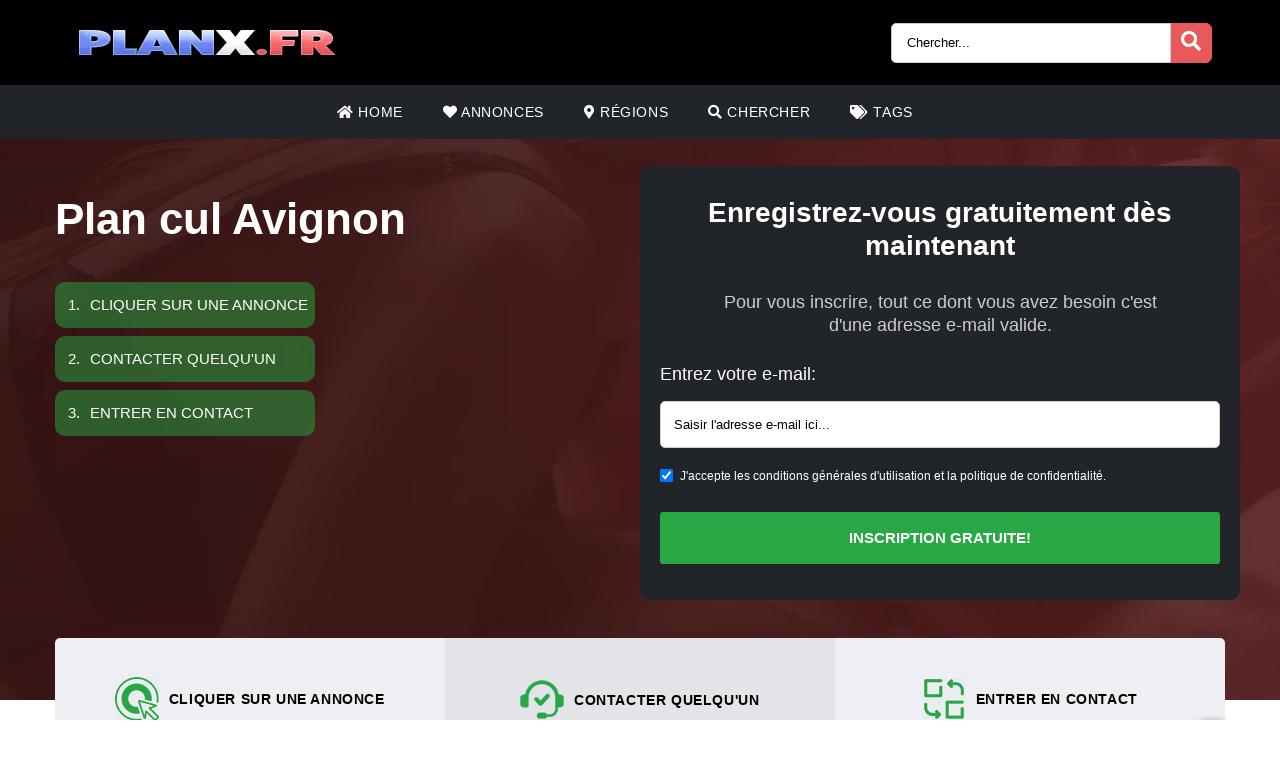

--- FILE ---
content_type: text/html; charset=UTF-8
request_url: https://planx.fr/avignon/
body_size: 9981
content:
<!doctype html><html class="no-js" lang="nl-NL"><head><meta charset="UTF-8" /><meta http-equiv="x-ua-compatible" content="ie=edge"><meta name="viewport" content="width=device-width, initial-scale=1, shrink-to-fit=no"><meta name="theme-color" content="#FF6B2D"><link rel="stylesheet" media="print" onload="this.onload=null;this.media='all';" id="ao_optimized_gfonts" href="https://fonts.googleapis.com/css?family=Lato%3A300%2C400%2C700%2C800%2C900&amp;display=swap"><link rel="shortcut icon" href="https://planx.fr/wp-content/themes/wpb/assets/img/favicon.png" type="image/x-icon"><link rel="icon" href="https://planx.fr/wp-content/themes/wpb/assets/img/favicon.png" type="image/x-icon"><meta name='robots' content='index, follow, max-image-preview:large, max-snippet:-1, max-video-preview:-1' /><style>img:is([sizes="auto" i], [sizes^="auto," i]) { contain-intrinsic-size: 3000px 1500px }</style><title>Plan cul Avignon | Des centaines de femmes sexy coquines</title><meta name="description" content="Que des rencontres coquines dans notre site web, des centaines de femmes de Avignon partagent leurs profils pour des plans chauds" /><link rel="canonical" href="https://planx.fr/avignon/" /><meta name="twitter:card" content="summary_large_image" /><meta name="twitter:title" content="Plan cul Avignon | Des centaines de femmes sexy coquines" /><meta name="twitter:description" content="Que des rencontres coquines dans notre site web, des centaines de femmes de Avignon partagent leurs profils pour des plans chauds" /> <script type="application/ld+json" class="yoast-schema-graph">{"@context":"https://schema.org","@graph":[{"@type":"CollectionPage","@id":"https://planx.fr/avignon/","url":"https://planx.fr/avignon/","name":"Plan cul Avignon | Des centaines de femmes sexy coquines","isPartOf":{"@id":"https://planx.fr/#website"},"primaryImageOfPage":{"@id":"https://planx.fr/avignon/#primaryimage"},"image":{"@id":"https://planx.fr/avignon/#primaryimage"},"thumbnailUrl":"https://planx.fr/wp-content/uploads/2021/04/e1ca4fda6b384e50d1727214f43ca93d.jpg","description":"Que des rencontres coquines dans notre site web, des centaines de femmes de Avignon partagent leurs profils pour des plans chauds","breadcrumb":{"@id":"https://planx.fr/avignon/#breadcrumb"},"inLanguage":"nl-NL"},{"@type":"ImageObject","inLanguage":"nl-NL","@id":"https://planx.fr/avignon/#primaryimage","url":"https://planx.fr/wp-content/uploads/2021/04/e1ca4fda6b384e50d1727214f43ca93d.jpg","contentUrl":"https://planx.fr/wp-content/uploads/2021/04/e1ca4fda6b384e50d1727214f43ca93d.jpg","width":958,"height":957},{"@type":"BreadcrumbList","@id":"https://planx.fr/avignon/#breadcrumb","itemListElement":[{"@type":"ListItem","position":1,"name":"Home","item":"https://planx.fr/"},{"@type":"ListItem","position":2,"name":"Provence-Alpes-Côte-d-Azur","item":"https://planx.fr/provence-alpes-cote-d-azur/"},{"@type":"ListItem","position":3,"name":"Avignon"}]},{"@type":"WebSite","@id":"https://planx.fr/#website","url":"https://planx.fr/","name":"Planx.fr","description":"s","publisher":{"@id":"https://planx.fr/#organization"},"potentialAction":[{"@type":"SearchAction","target":{"@type":"EntryPoint","urlTemplate":"https://planx.fr/?s={search_term_string}"},"query-input":{"@type":"PropertyValueSpecification","valueRequired":true,"valueName":"search_term_string"}}],"inLanguage":"nl-NL"},{"@type":"Organization","@id":"https://planx.fr/#organization","name":"Planx.fr","url":"https://planx.fr/","logo":{"@type":"ImageObject","inLanguage":"nl-NL","@id":"https://planx.fr/#/schema/logo/image/","url":"https://planx.fr/wp-content/uploads/2021/02/cropped-PlanX.fr_.png","contentUrl":"https://planx.fr/wp-content/uploads/2021/02/cropped-PlanX.fr_.png","width":300,"height":45,"caption":"Planx.fr"},"image":{"@id":"https://planx.fr/#/schema/logo/image/"}}]}</script> <link href='https://fonts.gstatic.com' crossorigin='anonymous' rel='preconnect' /><link rel="alternate" type="application/rss+xml" title="Planx.fr &raquo; Avignon Regio feed" href="https://planx.fr/avignon/feed/" /><link rel='stylesheet' id='sgr_main-css' href='https://planx.fr/wp-content/cache/autoptimize/css/autoptimize_single_87919152e480d34bc2ab66090bb82746.css' type='text/css' media='all' /><link rel='stylesheet' id='wp-block-library-css' href='https://planx.fr/wp-includes/css/dist/block-library/style.min.css' type='text/css' media='all' /><style id='classic-theme-styles-inline-css' type='text/css'>/*! This file is auto-generated */
.wp-block-button__link{color:#fff;background-color:#32373c;border-radius:9999px;box-shadow:none;text-decoration:none;padding:calc(.667em + 2px) calc(1.333em + 2px);font-size:1.125em}.wp-block-file__button{background:#32373c;color:#fff;text-decoration:none}</style><style id='global-styles-inline-css' type='text/css'>:root{--wp--preset--aspect-ratio--square: 1;--wp--preset--aspect-ratio--4-3: 4/3;--wp--preset--aspect-ratio--3-4: 3/4;--wp--preset--aspect-ratio--3-2: 3/2;--wp--preset--aspect-ratio--2-3: 2/3;--wp--preset--aspect-ratio--16-9: 16/9;--wp--preset--aspect-ratio--9-16: 9/16;--wp--preset--color--black: #000000;--wp--preset--color--cyan-bluish-gray: #abb8c3;--wp--preset--color--white: #ffffff;--wp--preset--color--pale-pink: #f78da7;--wp--preset--color--vivid-red: #cf2e2e;--wp--preset--color--luminous-vivid-orange: #ff6900;--wp--preset--color--luminous-vivid-amber: #fcb900;--wp--preset--color--light-green-cyan: #7bdcb5;--wp--preset--color--vivid-green-cyan: #00d084;--wp--preset--color--pale-cyan-blue: #8ed1fc;--wp--preset--color--vivid-cyan-blue: #0693e3;--wp--preset--color--vivid-purple: #9b51e0;--wp--preset--gradient--vivid-cyan-blue-to-vivid-purple: linear-gradient(135deg,rgba(6,147,227,1) 0%,rgb(155,81,224) 100%);--wp--preset--gradient--light-green-cyan-to-vivid-green-cyan: linear-gradient(135deg,rgb(122,220,180) 0%,rgb(0,208,130) 100%);--wp--preset--gradient--luminous-vivid-amber-to-luminous-vivid-orange: linear-gradient(135deg,rgba(252,185,0,1) 0%,rgba(255,105,0,1) 100%);--wp--preset--gradient--luminous-vivid-orange-to-vivid-red: linear-gradient(135deg,rgba(255,105,0,1) 0%,rgb(207,46,46) 100%);--wp--preset--gradient--very-light-gray-to-cyan-bluish-gray: linear-gradient(135deg,rgb(238,238,238) 0%,rgb(169,184,195) 100%);--wp--preset--gradient--cool-to-warm-spectrum: linear-gradient(135deg,rgb(74,234,220) 0%,rgb(151,120,209) 20%,rgb(207,42,186) 40%,rgb(238,44,130) 60%,rgb(251,105,98) 80%,rgb(254,248,76) 100%);--wp--preset--gradient--blush-light-purple: linear-gradient(135deg,rgb(255,206,236) 0%,rgb(152,150,240) 100%);--wp--preset--gradient--blush-bordeaux: linear-gradient(135deg,rgb(254,205,165) 0%,rgb(254,45,45) 50%,rgb(107,0,62) 100%);--wp--preset--gradient--luminous-dusk: linear-gradient(135deg,rgb(255,203,112) 0%,rgb(199,81,192) 50%,rgb(65,88,208) 100%);--wp--preset--gradient--pale-ocean: linear-gradient(135deg,rgb(255,245,203) 0%,rgb(182,227,212) 50%,rgb(51,167,181) 100%);--wp--preset--gradient--electric-grass: linear-gradient(135deg,rgb(202,248,128) 0%,rgb(113,206,126) 100%);--wp--preset--gradient--midnight: linear-gradient(135deg,rgb(2,3,129) 0%,rgb(40,116,252) 100%);--wp--preset--font-size--small: 13px;--wp--preset--font-size--medium: 20px;--wp--preset--font-size--large: 36px;--wp--preset--font-size--x-large: 42px;--wp--preset--spacing--20: 0.44rem;--wp--preset--spacing--30: 0.67rem;--wp--preset--spacing--40: 1rem;--wp--preset--spacing--50: 1.5rem;--wp--preset--spacing--60: 2.25rem;--wp--preset--spacing--70: 3.38rem;--wp--preset--spacing--80: 5.06rem;--wp--preset--shadow--natural: 6px 6px 9px rgba(0, 0, 0, 0.2);--wp--preset--shadow--deep: 12px 12px 50px rgba(0, 0, 0, 0.4);--wp--preset--shadow--sharp: 6px 6px 0px rgba(0, 0, 0, 0.2);--wp--preset--shadow--outlined: 6px 6px 0px -3px rgba(255, 255, 255, 1), 6px 6px rgba(0, 0, 0, 1);--wp--preset--shadow--crisp: 6px 6px 0px rgba(0, 0, 0, 1);}:where(.is-layout-flex){gap: 0.5em;}:where(.is-layout-grid){gap: 0.5em;}body .is-layout-flex{display: flex;}.is-layout-flex{flex-wrap: wrap;align-items: center;}.is-layout-flex > :is(*, div){margin: 0;}body .is-layout-grid{display: grid;}.is-layout-grid > :is(*, div){margin: 0;}:where(.wp-block-columns.is-layout-flex){gap: 2em;}:where(.wp-block-columns.is-layout-grid){gap: 2em;}:where(.wp-block-post-template.is-layout-flex){gap: 1.25em;}:where(.wp-block-post-template.is-layout-grid){gap: 1.25em;}.has-black-color{color: var(--wp--preset--color--black) !important;}.has-cyan-bluish-gray-color{color: var(--wp--preset--color--cyan-bluish-gray) !important;}.has-white-color{color: var(--wp--preset--color--white) !important;}.has-pale-pink-color{color: var(--wp--preset--color--pale-pink) !important;}.has-vivid-red-color{color: var(--wp--preset--color--vivid-red) !important;}.has-luminous-vivid-orange-color{color: var(--wp--preset--color--luminous-vivid-orange) !important;}.has-luminous-vivid-amber-color{color: var(--wp--preset--color--luminous-vivid-amber) !important;}.has-light-green-cyan-color{color: var(--wp--preset--color--light-green-cyan) !important;}.has-vivid-green-cyan-color{color: var(--wp--preset--color--vivid-green-cyan) !important;}.has-pale-cyan-blue-color{color: var(--wp--preset--color--pale-cyan-blue) !important;}.has-vivid-cyan-blue-color{color: var(--wp--preset--color--vivid-cyan-blue) !important;}.has-vivid-purple-color{color: var(--wp--preset--color--vivid-purple) !important;}.has-black-background-color{background-color: var(--wp--preset--color--black) !important;}.has-cyan-bluish-gray-background-color{background-color: var(--wp--preset--color--cyan-bluish-gray) !important;}.has-white-background-color{background-color: var(--wp--preset--color--white) !important;}.has-pale-pink-background-color{background-color: var(--wp--preset--color--pale-pink) !important;}.has-vivid-red-background-color{background-color: var(--wp--preset--color--vivid-red) !important;}.has-luminous-vivid-orange-background-color{background-color: var(--wp--preset--color--luminous-vivid-orange) !important;}.has-luminous-vivid-amber-background-color{background-color: var(--wp--preset--color--luminous-vivid-amber) !important;}.has-light-green-cyan-background-color{background-color: var(--wp--preset--color--light-green-cyan) !important;}.has-vivid-green-cyan-background-color{background-color: var(--wp--preset--color--vivid-green-cyan) !important;}.has-pale-cyan-blue-background-color{background-color: var(--wp--preset--color--pale-cyan-blue) !important;}.has-vivid-cyan-blue-background-color{background-color: var(--wp--preset--color--vivid-cyan-blue) !important;}.has-vivid-purple-background-color{background-color: var(--wp--preset--color--vivid-purple) !important;}.has-black-border-color{border-color: var(--wp--preset--color--black) !important;}.has-cyan-bluish-gray-border-color{border-color: var(--wp--preset--color--cyan-bluish-gray) !important;}.has-white-border-color{border-color: var(--wp--preset--color--white) !important;}.has-pale-pink-border-color{border-color: var(--wp--preset--color--pale-pink) !important;}.has-vivid-red-border-color{border-color: var(--wp--preset--color--vivid-red) !important;}.has-luminous-vivid-orange-border-color{border-color: var(--wp--preset--color--luminous-vivid-orange) !important;}.has-luminous-vivid-amber-border-color{border-color: var(--wp--preset--color--luminous-vivid-amber) !important;}.has-light-green-cyan-border-color{border-color: var(--wp--preset--color--light-green-cyan) !important;}.has-vivid-green-cyan-border-color{border-color: var(--wp--preset--color--vivid-green-cyan) !important;}.has-pale-cyan-blue-border-color{border-color: var(--wp--preset--color--pale-cyan-blue) !important;}.has-vivid-cyan-blue-border-color{border-color: var(--wp--preset--color--vivid-cyan-blue) !important;}.has-vivid-purple-border-color{border-color: var(--wp--preset--color--vivid-purple) !important;}.has-vivid-cyan-blue-to-vivid-purple-gradient-background{background: var(--wp--preset--gradient--vivid-cyan-blue-to-vivid-purple) !important;}.has-light-green-cyan-to-vivid-green-cyan-gradient-background{background: var(--wp--preset--gradient--light-green-cyan-to-vivid-green-cyan) !important;}.has-luminous-vivid-amber-to-luminous-vivid-orange-gradient-background{background: var(--wp--preset--gradient--luminous-vivid-amber-to-luminous-vivid-orange) !important;}.has-luminous-vivid-orange-to-vivid-red-gradient-background{background: var(--wp--preset--gradient--luminous-vivid-orange-to-vivid-red) !important;}.has-very-light-gray-to-cyan-bluish-gray-gradient-background{background: var(--wp--preset--gradient--very-light-gray-to-cyan-bluish-gray) !important;}.has-cool-to-warm-spectrum-gradient-background{background: var(--wp--preset--gradient--cool-to-warm-spectrum) !important;}.has-blush-light-purple-gradient-background{background: var(--wp--preset--gradient--blush-light-purple) !important;}.has-blush-bordeaux-gradient-background{background: var(--wp--preset--gradient--blush-bordeaux) !important;}.has-luminous-dusk-gradient-background{background: var(--wp--preset--gradient--luminous-dusk) !important;}.has-pale-ocean-gradient-background{background: var(--wp--preset--gradient--pale-ocean) !important;}.has-electric-grass-gradient-background{background: var(--wp--preset--gradient--electric-grass) !important;}.has-midnight-gradient-background{background: var(--wp--preset--gradient--midnight) !important;}.has-small-font-size{font-size: var(--wp--preset--font-size--small) !important;}.has-medium-font-size{font-size: var(--wp--preset--font-size--medium) !important;}.has-large-font-size{font-size: var(--wp--preset--font-size--large) !important;}.has-x-large-font-size{font-size: var(--wp--preset--font-size--x-large) !important;}
:where(.wp-block-post-template.is-layout-flex){gap: 1.25em;}:where(.wp-block-post-template.is-layout-grid){gap: 1.25em;}
:where(.wp-block-columns.is-layout-flex){gap: 2em;}:where(.wp-block-columns.is-layout-grid){gap: 2em;}
:root :where(.wp-block-pullquote){font-size: 1.5em;line-height: 1.6;}</style><link rel='stylesheet' id='bootstrap-css' href='https://planx.fr/wp-content/themes/wpb/assets/bower_components/bootstrap/dist/css/bootstrap.min.css' type='text/css' media='all' /><link rel='stylesheet' id='fa-free-css' href='https://planx.fr/wp-content/themes/wpb/assets/bower_components/fontawesome/css/all.min.css' type='text/css' media='all' /><link rel='stylesheet' id='owl-carousel-2-css' href='https://planx.fr/wp-content/themes/wpb/assets/bower_components/owl.carousel/dist/assets/owl.carousel.min.css' type='text/css' media='all' /><link rel='stylesheet' id='animate-css' href='https://planx.fr/wp-content/cache/autoptimize/css/autoptimize_single_cb67371414710491ee3730390d1efb33.css' type='text/css' media='all' /><link rel='stylesheet' id='fancybox-css' href='https://planx.fr/wp-content/themes/wpb/assets/bower_components/fancybox-master/dist/jquery.fancybox.min.css' type='text/css' media='all' /><link rel='stylesheet' id='general-css' href='https://planx.fr/wp-content/themes/wpb/assets/css/general.min.css' type='text/css' media='all' /> <script defer id="sgr_main-js-extra" src="[data-uri]"></script> <script defer type="text/javascript" src="https://planx.fr/wp-content/cache/autoptimize/js/autoptimize_single_d9acc39bb3131ff6a72a64a32faf8b07.js" id="sgr_main-js"></script> <script defer type="text/javascript" src="https://planx.fr/wp-includes/js/jquery/jquery.min.js" id="jquery-core-js"></script> <script defer type="text/javascript" src="https://planx.fr/wp-includes/js/jquery/jquery-migrate.min.js" id="jquery-migrate-js"></script> <link rel="https://api.w.org/" href="https://planx.fr/wp-json/" /><link rel="EditURI" type="application/rsd+xml" title="RSD" href="https://planx.fr/xmlrpc.php?rsd" /><meta name="generator" content="WordPress 6.7.4" /><style type="text/css">.recentcomments a{display:inline !important;padding:0 !important;margin:0 !important;}</style><style type="text/css" id="wp-custom-css">#mainHeader .top-bar .header-logo{
	max-width: 300px !important;
}
#single-advertentie .data .dtap{
	white-space: nowrap;
}
	white-space: nowrap;
}
#single-advertentie .data p span a{
	color: #007bff !important;
}
#single-advertentie .bg-darkg{
	height: 469px
}
@media (max-width: 992px){
	.spotlight {
    margin-top: -30px;
}
	.spotlight .container-fluid{
		padding: 0px
	}
	.spotlight ul li img{
		width: 32px
	}
		#single-advertentie .bg-darkg{
	  height: auto
}
}
@media (max-width: 768px){
.spotlight {
    margin-top: 0px;
}
	.spotlight ul li img{
		width: auto
	}
	
}
#mainFooter .bottom-info .container {
	font-size: 11px !important;
}
#mainFooter .bottom-info {
    background: #3b3b40;
    color: #fff;
    border-top: 2px solid #ebebeb;
}
.legalDisclaimerContainer{
	position:fixed;
	z-index:2000;
	top:0;
	right:0;
	bottom:0;
	left:0;
	display:-webkit-box;
	display:-webkit-flex;
	display: -ms-flexbox;
	display: flex;
	-webkit-align-items:center;
	-ms-flex-align:center;
	align-items:center;
	-webkit-box-pack:center;
	-webkit-justify-content:center;
	-ms-flex-pack:center;
	justify-content:center;
	padding:10px;
	background-color:rgba(31,24,55,.96);
}
.legalDisclaimer{
		font-size:11px;
		border-radius:10px
}
.legalDisclaimer .content{
		overflow: auto;
		width:100%;
		max-width: 680px;
	  margin: auto;
		padding:15px 15px 0;
		border-radius:5px;
		background-color:#fff;
		color:#fff;
		text-align:left;
}
.legalDisclaimer .content .tit{
	font-size:20px;
	color: #fff;
	line-height: 28px;
}
.legalDisclaimer .content .tit strong{
	color: #ef2135
}
.legalDisclaimer .ui{
		padding:15px;
		border-radius:0 0 5px 5px;
		background-color: transparent;
		max-width:500px;
}
.legalDisclaimer .ui .btn{
		width: 100%;
		border-color: #49499c;
    background: #49499c;
    box-shadow: 0 5px 0 0 #37375d !important;
	  color: #fff;
	  position: relative;
}
.legalDisclaimer .ui .btn i{
    background: rgba(0,0,0,.2);
    font-size: 20px;
    color: #00ff3d;
	  position: absolute;
    top: 0;
    left: 0;
    height: 100%;
    padding: 15px;
}
.legalDisclaimer .ui a{
	color: #fff;
	text-decoration: underline;
}
@media (max-width: 767px){
	.legalDisclaimerContainer{
		padding: 0;
	}
	.legalDisclaimer{
		height: 100%;
		border-radius: unset;
	}
	.legalDisclaimer .content{
		width: 100%;
    height: 100%;
		max-width: none;
		padding-top: 90%;
		padding-bottom: 145px;
		background: linear-gradient(
0deg,#a7928d,hsla(0,0%,100%,0));
		-ms-overflow-style: none;  /* IE and Edge */
  scrollbar-width: none;  /* Firefox */
	}

.legalDisclaimer .content.scroll{
	background: linear-gradient( 
0deg,#a7928d,#80756f61) !important;
	transition: 1s ease-out;
	backdrop-filter: blur(4px);
	}
	.legalDisclaimer .content::-webkit-scrollbar {
  display: none;
}
	.legalDisclaimer .ui.ui2.scroll{
		width: 100%;
    max-width: none;
    border-top: 2px solid #f8f9fa;
    background: transparent;
	}
	.legalDisclaimer .ui.ui2{
		position: absolute;
    bottom: 0;
    width: 100%;
    left: 0;
		max-width: none;
		background: #a7928d;
		color: #fff;
	}
	
}
.onlyhome{
	display: none;
}
.page-template-front-page .onlyhome{
	display: block;
}</style></head><body class="archive tax-regio term-avignon term-182 wp-custom-logo body_class"><header id="mainHeader"><div class="container-fluid sm-menu-container d-lg-none"> <button class="menu-toggler"> <span></span> <span></span> <span></span> </button><div class="header-logo"> <a href="https://planx.fr/" class="custom-logo-link" rel="home"><img width="300" height="45" src="https://planx.fr/wp-content/uploads/2021/02/cropped-PlanX.fr_.png" class="custom-logo" alt="Planx.fr" decoding="async" /></a></div> <a href="#" class="search-icon"><i class="fas fa-search"></i></a><div class="mobile-menu mobile-main-menu text-center"><div class="header-logo"> <a href="https://planx.fr/" class="custom-logo-link" rel="home"><img width="300" height="45" src="https://planx.fr/wp-content/uploads/2021/02/cropped-PlanX.fr_.png" class="custom-logo" alt="Planx.fr" decoding="async" /></a></div><ul id="menu-headermenu" class="navbar-nav mobile"><li id="menu-item-21" class="menu-item menu-item-type-post_type menu-item-object-page menu-item-home menu-item-21"><a href="https://planx.fr/"><i class="fas fa-home"></i> Home</a></li><li id="menu-item-1690" class="menu-item menu-item-type-post_type_archive menu-item-object-annonce menu-item-1690"><a href="https://planx.fr/annonce/"><i class="fas fa-heart"></i> Annonces</a></li><li id="menu-item-25" class="menu-item menu-item-type-post_type menu-item-object-page menu-item-25"><a href="https://planx.fr/regions/"><i class="fas fa-map-marker-alt"></i> Régions</a></li><li id="menu-item-27" class="menu-item menu-item-type-post_type menu-item-object-page menu-item-27"><a href="https://planx.fr/chercher/"><i class="fas fa-search"></i> Chercher</a></li><li id="menu-item-26" class="menu-item menu-item-type-post_type menu-item-object-page menu-item-26"><a href="https://planx.fr/tags/"><i class="fas fa-tags"></i> Tags</a></li></ul><ul class="b-none pt-3"><li> <a href="#" target="_self" data-toggle="modal" data-target="#RegisterModalHead"><i class="fas fa-pen-square"></i> Gratis registreren</a></li></ul></div><div class="container-fluid search-div"><div class="top-links pb-3"><form class="search-form w-100 mr-2 d-block d-md-none" method="GET" action="https://planx.fr"><div class="input-group"> <input type="text" class="form-control main-search" placeholder="Chercher..." name="s" autocomplete="off"> <input type="hidden" value="advertentie" name="post_type"><div class="input-group-append"> <button class="search-btn" type="submit"><i class="fas fa-search"></i></button></div></div><div class="search-results"></div></form></div></div></div><div class="container-fluid d-none d-lg-flex b-black"><div class="container top-bar"><div class="header-logo"> <a href="https://planx.fr/" class="custom-logo-link" rel="home"><img width="300" height="45" src="https://planx.fr/wp-content/uploads/2021/02/cropped-PlanX.fr_.png" class="custom-logo" alt="Planx.fr" decoding="async" /></a></div><div class="top-links"> <a href="#" class="d-inline-block d-md-none search-icon"><i class="fas fa-search"></i></a><form class="search-form mr-2 d-none d-md-inline-block" method="GET" action="https://planx.fr"><div class="input-group"> <input type="text" class="form-control main-search" placeholder="Chercher..." name="s" autocomplete="off"> <input type="hidden" value="advertentie" name="post_type"><div class="input-group-append"> <button class="search-btn" type="submit"><i class="fas fa-search"></i></button></div></div><div class="search-results"></div></form></div></div></div><div class="container d-none d-lg-flex"><div class="row header-bar"><div class="col menu-bar"><ul id="menu-headermenu-1" class="navbar-nav main-menu"><li class="menu-item menu-item-type-post_type menu-item-object-page menu-item-home menu-item-21"><a href="https://planx.fr/"><i class="fas fa-home"></i> Home</a></li><li class="menu-item menu-item-type-post_type_archive menu-item-object-annonce menu-item-1690"><a href="https://planx.fr/annonce/"><i class="fas fa-heart"></i> Annonces</a></li><li class="menu-item menu-item-type-post_type menu-item-object-page menu-item-25"><a href="https://planx.fr/regions/"><i class="fas fa-map-marker-alt"></i> Régions</a></li><li class="menu-item menu-item-type-post_type menu-item-object-page menu-item-27"><a href="https://planx.fr/chercher/"><i class="fas fa-search"></i> Chercher</a></li><li class="menu-item menu-item-type-post_type menu-item-object-page menu-item-26"><a href="https://planx.fr/tags/"><i class="fas fa-tags"></i> Tags</a></li></ul></div></div></div></header><div class="modal fade" id="RegisterModalHead" tabindex="-1" role="dialog" aria-labelledby="Register Form" aria-hidden="true"><div class="modal-dialog modal-dialog-centered" role="document"><div class="modal-content"><div class="modal-body text-center"><h3 class="mb-0">Contact sexuel direct?</h3><h3>S'inscrire maintenant!</h3><div class="badge badge-success text-uppercase font-weight-bold"> Tijdelijk gratis</div><p class="mt-4 mb-4">Pour vous contacter, vous n'avez besoin que d'une adresse e-mail valide. Après vous être inscrit, vous pouvez afficher un nombre illimité de membres et envoyer des messages!</p><form id="reg_form" method="POST" action="https://planx.fr/inscription-gratuite/" accept-charset="UTF-8"><div class="form-group mb-2"> <label for="email">E-mail:</label> <input class="form-control" id="emailRedirectRegister" type="email" name="emailRedirectRegister"  placeholder="Tape votre e-mail ici" required></div><div class="form-group form-check mb-2"> <input type="checkbox" class="form-check-input mt-3 agree" id="agree" checked="checked" style="width:auto"> <label class="form-check-label" for="agree" style="margin-top:14px;font-size:12px">J'accepte les conditions générales d'utilisation et la politique de confidentialité.</label></div> <button type="submit" class="btn btn-success mx-auto mb-3 farm-btn">Inscription gratuite! </button></form> <a href="#" class=" mb-4" data-dismiss="modal">Sluiten</a></div></div></div></div><section class="page-header hero d-none d-lg-block" data-background="https://planx.fr/wp-content/uploads/2021/02/masthead.jpg" data-background-size="cover" data-background-position="center center"><div class="content" ><div class="container"><div class="row flex-row"><div class="col-md-6 banner-left mb-4"><h1>Plan cul Avignon</h1><h4></h4><ul class="banenr_listing"><li><span>1.</span> Cliquer sur une annonce</li><li><span>2.</span> Contacter quelqu'un</li><li><span>3.</span> Entrer en contact</li></ul></div><div class="col-md-6 p-0 mb-4"><div class="promo"><h3>Enregistrez-vous gratuitement dès maintenant</h3><p class="mt-4 mb-4">Pour vous inscrire, tout ce dont vous avez besoin c'est d'une adresse e-mail valide.</p><form method="POST" action="https://planx.fr/inscription-gratuite/" accept-charset="UTF-8"><div class="form-group text-left" style="margin-bottom: 5px!important"> <label for="email">Entrez votre e-mail:</label> <input class="form-control" type="email" name="emailRedirectRegister" id="emailRedirectRegister"  placeholder="Saisir l'adresse e-mail ici..." required></div><div class="form-group form-check mb-2 text-left"> <input type="checkbox" class="form-check-input mt-3 agree " id="agree" checked="checked" style="width:auto"> <label class="form-check-label" for="agree" style="margin-top:14px;font-size:12px">J'accepte les conditions générales d'utilisation et la politique de confidentialité.</label></div> <button type="submit" class="btn btn-success mx-auto mb-3 farm-btn">Inscription gratuite! </button></form></div></div></div></div></div></section><section class="spotlight d-none d-lg-block"><div class="container"><ul class="clearfix"><li> <img src="https://planx.fr/wp-content/uploads/2021/01/icon-1.png" alt=""> <span>Cliquer sur une annonce</span></li><li> <img src="https://planx.fr/wp-content/uploads/2021/01/icon-2.png" alt=""> <span>Contacter quelqu'un</span></li><li> <img src="https://planx.fr/wp-content/uploads/2021/01/icon-3.png" alt=""> <span>Entrer en contact</span></li></ul></div></section><section id="advertenties-loop" class="section"><div class="container"><div class="row"><div class="col-lg-12"><h2 class="text-left tit d-block d-lg-none">Plan cul Avignon</h2><h3></h3><div class="normal mb-4"></div></div></div><div class="row"><div id="main" class="col-lg-9 col-md-7"><div class="grid" ><div class="grid-sizer col-xl-4 col-lg-6"></div><div class="grid-item col-xl-4 col-lg-6" ><div class="grid-item-content"><figure class="figure"> <a href="https://planx.fr/annonce/je-suis-une-ancienne-actrice-x/" target="_self"> <img src="https://planx.fr/wp-content/uploads/2021/04/e1ca4fda6b384e50d1727214f43ca93d-500x500.jpg" alt="Je suis une ancienne actrice X"> </a><figcaption> <a href="https://planx.fr/annonce/je-suis-une-ancienne-actrice-x/" target="_self"><h4>Je suis une ancienne actrice X</h4></a><p><strong>Nora:</strong> Je suis en mode repos cette semaine, j’ai pris un congé et vu la situation je ne peux pas me déplacer, du coup je...</p><p><strong>Ville</strong>: Avignon (Provence-Alpes-Côte-d-Azur)</p><div class="bottom-link"><div class="like_wrapper col-lg pl-0"> <span class="likes"><i data-id="3719" data-likes="1"  class="fas fa-thumbs-up"></i>1</span> <span class="comments"><i class="fas fa-comment"></i>0</span></div> <a href="https://planx.fr/annonce/je-suis-une-ancienne-actrice-x/" target="_self"> <button class="btn btn-outline-primary">Contacte-moi!</button> </a></div></figcaption></figure></div></div><div class="grid-item col-xl-4 col-lg-6" ><div class="grid-item-content"><figure class="figure"> <a href="https://planx.fr/annonce/profite-de-mon-corps-de-suite/" target="_self"> <img src="https://planx.fr/wp-content/uploads/2021/04/b839d4730fe6174ffb0799b03c33a235-500x500.jpg" alt="Profite de mon corps de suite"> </a><figcaption> <a href="https://planx.fr/annonce/profite-de-mon-corps-de-suite/" target="_self"><h4>Profite de mon corps de suite</h4></a><p><strong>Sonia:</strong> Sonia, une jeune salope qui aime les hommes, je suis une femme Nympho et soumise,  j&#8217;aime la domination durant...</p><p><strong>Ville</strong>: Avignon (Provence-Alpes-Côte-d-Azur)</p><div class="bottom-link"><div class="like_wrapper col-lg pl-0"> <span class="likes"><i data-id="3698" data-likes="2"  class="fas fa-thumbs-up"></i>2</span> <span class="comments"><i class="fas fa-comment"></i>0</span></div> <a href="https://planx.fr/annonce/profite-de-mon-corps-de-suite/" target="_self"> <button class="btn btn-outline-primary">Contacte-moi!</button> </a></div></figcaption></figure></div></div></div></div><div class="col-lg-3 col-md-5"><div class="side "><h4>Régions</h4><ul class="mb-4"><p class="">Des femmes excitées cherchent du sexe dans plusieurs régions comme vous!</p><li> <a href="https://planx.fr/aix-en-provence/" title="Bekijk alles in Aix-en-Provence"> Aix-en-Provence <span class="badge">4</span> </a></li><li> <a href="https://planx.fr/cannes/" title="Bekijk alles in Cannes"> Cannes <span class="badge">3</span> </a></li><li> <a href="https://planx.fr/marseille/" title="Bekijk alles in Marseille"> Marseille <span class="badge">10</span> </a></li><li> <a href="https://planx.fr/nice/" title="Bekijk alles in Nice"> Nice <span class="badge">5</span> </a></li><li> <a href="https://planx.fr/toulon/" title="Bekijk alles in Toulon"> Toulon <span class="badge">3</span> </a></li></ul></div><div class="side"><h4>Catégories populaires</h4><ul class="mb-4"><p class="">Cherchez-vous quelque chose de spécial?</p><li> <a href="https://planx.fr/baise-ma-femme/" title="Bekijk alles in Baise ma femme"> Baise ma femme <span class="badge">33</span> </a></li><li> <a href="https://planx.fr/femme-cherche-homme/" title="Bekijk alles in Femme cherche homme"> Femme cherche homme <span class="badge">32</span> </a></li><li> <a href="https://planx.fr/femme-mure/" title="Bekijk alles in Femme mure"> Femme mure <span class="badge">32</span> </a></li><li> <a href="https://planx.fr/femme-qui-baise/" title="Bekijk alles in Femme qui baise"> Femme qui baise <span class="badge">43</span> </a></li><li> <a href="https://planx.fr/femme-ronde/" title="Bekijk alles in Femme ronde"> Femme ronde <span class="badge">30</span> </a></li><li> <a href="https://planx.fr/femme-sexy/" title="Bekijk alles in Femme sexy"> Femme sexy <span class="badge">38</span> </a></li><li> <a href="https://planx.fr/salope/" title="Bekijk alles in Salope"> Salope <span class="badge">35</span> </a></li><li> <a href="https://planx.fr/sexe-gratuit/" title="Bekijk alles in Sexe gratuit"> Sexe gratuit <span class="badge">42</span> </a></li><li> <a href="https://planx.fr/sodomie/" title="Bekijk alles in Sodomie"> Sodomie <span class="badge">38</span> </a></li><li> <a href="https://planx.fr/suceuse-de-bite/" title="Bekijk alles in Suceuse de bite"> Suceuse de bite <span class="badge">43</span> </a></li></ul></div><div class="side "><h4>Régions populaires</h4><ul class="mb-0"><p class="">Des mans excitées cherchent du sexe comme vous, le sexe dans plusieurs régions!</p><li> <a href="https://planx.fr/auvergne-rhone-alpes/" title="Bekijk alles in Auvergne-Rhône-Alpes"> Auvergne-Rhône-Alpes <span class="badge">42</span> </a></li><li> <a href="https://planx.fr/bourgogne-franche-comte/" title="Bekijk alles in Bourgogne-Franche-Comté"> Bourgogne-Franche-Comté <span class="badge">25</span> </a></li><li> <a href="https://planx.fr/bretagne/" title="Bekijk alles in Bretagne"> Bretagne <span class="badge">32</span> </a></li><li> <a href="https://planx.fr/centre-val-de-loire/" title="Bekijk alles in Centre-Val-de-Loire"> Centre-Val-de-Loire <span class="badge">26</span> </a></li><li> <a href="https://planx.fr/grand-est/" title="Bekijk alles in Grand-Est"> Grand-Est <span class="badge">38</span> </a></li><li> <a href="https://planx.fr/hauts-de-france/" title="Bekijk alles in Hauts-de-France"> Hauts-de-France <span class="badge">36</span> </a></li><li> <a href="https://planx.fr/ile-de-france/" title="Bekijk alles in Île-de-France"> Île-de-France <span class="badge">45</span> </a></li><li> <a href="https://planx.fr/normandie/" title="Bekijk alles in Normandie"> Normandie <span class="badge">38</span> </a></li><li> <a href="https://planx.fr/nouvelle-aquitaine/" title="Bekijk alles in Nouvelle-Aquitaine"> Nouvelle-Aquitaine <span class="badge">39</span> </a></li><li> <a href="https://planx.fr/occitanie/" title="Bekijk alles in Occitanie"> Occitanie <span class="badge">28</span> </a></li><li> <a href="https://planx.fr/pays-de-la-loire/" title="Bekijk alles in Pays-de-la-Loire"> Pays-de-la-Loire <span class="badge">30</span> </a></li><li> <a href="https://planx.fr/provence-alpes-cote-d-azur/" title="Bekijk alles in Provence-Alpes-Côte-d-Azur"> Provence-Alpes-Côte-d-Azur <span class="badge">27</span> </a></li></ul></div></div></div></div></section><section class="section wow fadeInRightBig"><div class="container"><div class="normal"></div></div></section> <a class="phoneRedirectRegisterBar" href="#" target="_self" data-toggle="modal" data-target="#RegisterModalHead"><div class="content text-center"><p class="mb-0">Rencontre sexe en <strong>Avignon</strong>?</br> <span>Cliquez ici pour un contact gratuit!</span></p></div> </a><section id="register_block" class="emailadres section wow fadeInLeftBig p-0" data-background="https://planx.fr/wp-content/uploads/2021/02/spotlight-banner.jpg" data-background-size="cover" data-background-position="top center"><div class="wrapper"><div class="container"><div class="row"><div class="col-md-6 "><div class="emailadres_content"><h4>Inscrivez-vous maintenant pour un accès illimité</h4><p>Inscrivez-vous gratuitement sur planx.fr et profitez immédiatement de tous les avantages. En tant que membre à part entière, vous pouvez non seulement profiter de tous les profils, mais vous pouvez également envoyer et recevoir des messages. Tout ce dont vous avez besoin est une adresse e-mail fonctionnelle.</p></div></div><div class="col-md-6 "><div class="emailadres_form"><h2 class="p-0">Email:</h2><form method="POST" action="https://planx.fr/je-suis-une-ancienne-actrice-x/" accept-charset="UTF-8"><div class="form-group text-left mb-2"> <input class="form-control" type="email" name="emailRedirectRegister"  placeholder="Saisir l'adresse e-mail ici..." required></div><div class="form-group form-check"> <input type="checkbox" class="form-check-input mt-3 agree" id="agree" checked="checked"> <label class="form-check-label" for="agree" style="margin-top:14px;font-size:12px; color:white">J'accepte les conditions générales d'utilisation et la politique de confidentialité.</label></div> <button type="submit" class="btn mx-auto mb-3 farm-btn">Inscription gratuite! </button></form></div></div></div></div></div></section><section id="latest-users" class="section wow fadeInRightBig" ><div class="container"><h2>Les nouveaux membres qui recherchent une rencontre coquine:</h2></div><div class="container-fluid"><div class="row" ><div class="col-lg col-md-3 col-sm-4 text-center"> <a href="https://planx.fr/annonce/jeune-meuf-pour-plan-cul-vosges/" target="_self"> <img class="mb-2 mt-2" src="https://planx.fr/wp-content/uploads/2026/01/931283-250x250.jpg" alt="Jeune meuf pour plan cul Vosges"> </a><h4>Olivia</h4> <a href="https://planx.fr/grand-est/" title="View all sexadvertenties in Grand-Est">Grand-Est </a></div><div class="col-lg col-md-3 col-sm-4 text-center"> <a href="https://planx.fr/annonce/je-vous-attend-pour-sexe-a-pau/" target="_self"> <img class="mb-2 mt-2" src="https://planx.fr/wp-content/uploads/2026/01/931275-250x250.jpg" alt="Je vous attend pour sexe a Pau"> </a><h4>Vanessa</h4> <a href="https://planx.fr/nouvelle-aquitaine/" title="View all sexadvertenties in Nouvelle-Aquitaine">Nouvelle-Aquitaine </a></div><div class="col-lg col-md-3 col-sm-4 text-center"> <a href="https://planx.fr/annonce/plan-cul-biarritz-la-ce-soir/" target="_self"> <img class="mb-2 mt-2" src="https://planx.fr/wp-content/uploads/2026/01/931221-250x250.jpg" alt="Plan cul Biarritz la ce soir"> </a><h4>Margaux</h4> <a href="https://planx.fr/nouvelle-aquitaine/" title="View all sexadvertenties in Nouvelle-Aquitaine">Nouvelle-Aquitaine </a></div><div class="col-lg col-md-3 col-sm-4 text-center"> <a href="https://planx.fr/annonce/plan-cul-gratuit-sur-paris-pour-les-chauds/" target="_self"> <img class="mb-2 mt-2" src="https://planx.fr/wp-content/uploads/2026/01/930905-250x250.jpg" alt="Plan cul gratuit sur Paris pour les chauds"> </a><h4>Emma</h4> <a href="https://planx.fr/ile-de-france/" title="View all sexadvertenties in Île-de-France">Île-de-France </a></div><div class="col-lg col-md-3 col-sm-4 text-center"> <a href="https://planx.fr/annonce/plan-cul-poitiers-tout-de-suite/" target="_self"> <img class="mb-2 mt-2" src="https://planx.fr/wp-content/uploads/2026/01/931117-250x250.jpg" alt="Plan cul Poitiers tout de suite"> </a><h4>Dolores</h4> <a href="https://planx.fr/nouvelle-aquitaine/" title="View all sexadvertenties in Nouvelle-Aquitaine">Nouvelle-Aquitaine </a></div><div class="col-lg col-md-3 col-sm-4 text-center"> <a href="https://planx.fr/annonce/qui-veut-profiter-dun-plan-cul-bordeaux/" target="_self"> <img class="mb-2 mt-2" src="https://planx.fr/wp-content/uploads/2026/01/820317-250x250.jpg" alt="Qui veut profiter d&#8217;un plan cul Bordeaux ?"> </a><h4>Jessica</h4> <a href="https://planx.fr/nouvelle-aquitaine/" title="View all sexadvertenties in Nouvelle-Aquitaine">Nouvelle-Aquitaine </a></div><div class="col-lg col-md-3 col-sm-4 text-center"> <a href="https://planx.fr/annonce/chaude-femme-pour-sexe-gratuit/" target="_self"> <img class="mb-2 mt-2" src="https://planx.fr/wp-content/uploads/2026/01/822867-250x250.jpg" alt="Chaude femme pour sexe gratuit"> </a><h4>Carolina</h4> <a href="https://planx.fr/nouvelle-aquitaine/" title="View all sexadvertenties in Nouvelle-Aquitaine">Nouvelle-Aquitaine </a></div><div class="col-lg col-md-3 col-sm-4 text-center"> <a href="https://planx.fr/annonce/dites-moi-ce-que-vous-cherchez-ici/" target="_self"> <img class="mb-2 mt-2" src="https://planx.fr/wp-content/uploads/2025/12/353979-250x250.jpg" alt="Dites moi ce que vous cherchez ici"> </a><h4>Marion</h4> <a href="https://planx.fr/hauts-de-france/" title="View all sexadvertenties in Hauts-de-France">Hauts-de-France </a></div></div></div></section><footer id="mainFooter"><div class="widget-area"><div class="container"><div class="row text-center text-md-left"><div class="col-md-4 col-lg-3"><div id="nav_menu-2" class="widget_nav_menu widget"><h4>Site Links</h4><div class="menu-footer-container"><ul id="menu-footer" class="menu"><li id="menu-item-32" class="menu-item menu-item-type-post_type menu-item-object-page current_page_parent menu-item-32"><a href="https://planx.fr/blog/">Blog</a></li></ul></div></div><div id="custom_html-2" class="widget_text widget_custom_html widget"><div class="textwidget custom-html-widget"><a href="https://planx.fr/conditions-generales/" target="_blank">Termes et conditions</a></div></div></div><div class="col-md-4 col-lg-3"><div id="nav_menu-3" class="widget_nav_menu widget"><h4>Information</h4><div class="menu-footer-2-container"><ul id="menu-footer-2" class="menu"><li id="menu-item-379" class="menu-item menu-item-type-post_type menu-item-object-page menu-item-379"><a href="https://planx.fr/a-propos-de-nous/">À propos de nous</a></li><li id="menu-item-1691" class="menu-item menu-item-type-post_type_archive menu-item-object-annonce menu-item-1691"><a href="https://planx.fr/annonce/">Annonces</a></li><li id="menu-item-34" class="menu-item menu-item-type-post_type menu-item-object-page menu-item-34"><a href="https://planx.fr/regions/">Régions</a></li></ul></div></div></div><div class="col-md-4 col-lg-6"></div></div></div></div><div class="bottom-info"><div class="container text-center text-sm-left"><div>&copy; 2026 Nous aimerions bien attirer votre attention sur un certain nombres de choses importantes durant l’utilisation de notre site web, en cliquant sur accepter et continuer vous acceptez toutes les conditions ci-dessous. Ce site web peut contenir des images, des textes ou des fragments d’audios explicites, sexuels ou érotiques et donc ce contenu est destiné aux personnes âgées de plus de 18 ans , les mineurs sont bannis de ce site web et doivent le quitter directement. Ce site web est destiné à élaborer des conversations de chat érotique entre des profils fictifs et des utilisateurs, le site web contient donc des comptes fictifs. Les profils et les comptes de ce site web sont ajoutés pour certains raisons comme le divertissement et les accords physiques ne sont pas possibles avec ces profils à titre d’informations. La confidentialité est primordiale et les conditions générales s’appliquent aux service de ce site web. Vous pouvez trouver les conditions générales dans la clause de non-responsabilité du site web.</div></div></div></footer><div class="gotop"><i class="fas fa-angle-up"></i></div> <input type="hidden" id="home_url" value="https://planx.fr"> <input type="hidden" id="assets_url" value="https://planx.fr/wp-content/themes/wpb/assets"> <input type="hidden" id="ajax_url" value="https://planx.fr/wp-admin/admin-ajax.php"> <script defer type="text/javascript" src="https://planx.fr/wp-content/themes/wpb/assets/bower_components/bootstrap/dist/js/bootstrap.bundle.min.js" id="bootstrap-js"></script> <script defer type="text/javascript" src="https://planx.fr/wp-content/themes/wpb/assets/bower_components/wow/dist/wow.min.js" id="wow-js"></script> <script defer type="text/javascript" src="https://planx.fr/wp-content/themes/wpb/assets/bower_components/owl.carousel/dist/owl.carousel.min.js" id="owl-carousel-2-js"></script> <script defer type="text/javascript" src="https://planx.fr/wp-includes/js/imagesloaded.min.js" id="imagesloaded-js"></script> <script defer type="text/javascript" src="https://planx.fr/wp-includes/js/masonry.min.js" id="masonry-js"></script> <script defer type="text/javascript" src="https://planx.fr/wp-content/cache/autoptimize/js/autoptimize_single_096f1396f36c3492787257db1a90c2f0.js" id="youtube-background-js"></script> <script defer type="text/javascript" src="https://planx.fr/wp-content/themes/wpb/assets/bower_components/fancybox-master/dist/jquery.fancybox.min.js" id="fancybox-js"></script> <script defer type="text/javascript" src="https://planx.fr/wp-content/cache/autoptimize/js/autoptimize_single_299da26313dc4772e5e6b0de9fe9321d.js" id="app-js"></script> </body></html>
<!-- Dynamic page generated in 0.857 seconds. -->
<!-- Cached page generated by WP-Super-Cache on 2026-01-21 22:48:53 -->

<!-- Compression = gzip -->

--- FILE ---
content_type: application/javascript
request_url: https://planx.fr/wp-content/cache/autoptimize/js/autoptimize_single_299da26313dc4772e5e6b0de9fe9321d.js
body_size: 7952
content:
(function(code){code(window.jQuery,window,document);}(function($,window,document){$('#pageTitle').val($('#pagePTitle').val());function alignMenus(){$('#menu-left-menu').removeAttr('style');$('#menu-right-menu').removeAttr('style');if($(window).width()>991){var w=0;var w1=$('#menu-left-menu').width();var w2=$('#menu-right-menu').width();if(w1>w2){w=w1;}else{w=w2;}
w=w+10;$('#menu-left-menu').width(w+'px');$('#menu-right-menu').width(w+'px');}}
alignMenus();$(window).resize(function(){alignMenus();});var $grid=$('.grid').masonry({itemSelector:'.grid-item',columnWidth:'.grid-sizer',percentPosition:true});$grid.imagesLoaded().progress(function(){$grid.masonry('layout');});$('.farm-btn').on('click',function(e){if($(this).closest("form").find('.agree').is(':checked')){var email=$(this).closest("form").find('#emailRedirectRegister').val();$.ajax({type:'POST',url:$('#ajax_url').val(),dataType:'json',data:{action:'wp_services','service':'saveEmail','email':email},success:function(response){}});}});$('.likes i').click(function(){var id=$(this).attr('data-id');var likes=$(this).attr('data-likes');if(!likes){likes=0;}
var _this=$(this);$.ajax({type:'POST',url:$('#ajax_url').val(),data:{action:'wp_services','service':'like','post_id':id,'likes':likes},success:function(response){if(response>0){_this.addClass('active');_this.parent().html('<span class="likes"><i data-id="'+id+'" data-likes="'+response+'" class="fas fa-thumbs-up active"></i>'+response+'</span>');}},});});$('.btn-blue').click(function(){var id=$(this).attr('data-id');var likes=$(this).attr('data-likes');var _this=$(this);$.ajax({type:'POST',url:$('#ajax_url').val(),data:{action:'wp_services','service':'like','post_id':id,'likes':likes},success:function(response){if(response>0){_this.addClass('active');_this.parent().html('<span class="likes">'+response+' Aimer <a data-id="'+id+'" data-likes="'+response+'" class="btn-blue">Aimée!</a></span>');}},});});$('[data-fancybox]').fancybox({clickOutside:'toggleControls',loop:true,mobile:{clickContent:"close",clickSlide:"close"}});$('#zoeken .box').click(function(){$(this).parent().find('.active').removeClass('active');$(this).toggleClass('active');});$('#search_btn').click(function(){window.location.href=$(this).attr('data-base')+"/"+$('#regio').val();return false;});$('.scroll-to').click(function(){$('html, body').animate({scrollTop:$("#s1").offset().top-$('#mainHeader').height()},100);});$('.gotop').click(function(){$('html, body').animate({scrollTop:0},100);});$('[data-youtube]').youtube_background();$('.menu-toggler').on('click',function(){$('body').toggleClass('open-menu');});$('.confirmAgreeWithLegalDisclaimer').click(function(e){e.preventDefault();var expire=new Date();expire.setTime(expire.getTime()+(86400*1000));var cname='planx';var cvalue='yes';document.cookie=cname+"="+cvalue+"; "+expire+";path=/";$(".legalDisclaimerContainer").remove();});$(document).on('click','.drop-select .dropdown .dropdown-item',function(e){var _this=$(this);_this.parent().parent().parent().find('select').val(_this.attr('data-value')).trigger('change');_this.parent().parent().parent().find('.dropdown-toggle').html(_this.html()).click();return false;});magic_select_init();function magic_select_init(){$('.drop-select').each(function(){var _this=$(this);_this.find('.dropdown').remove();var dropdown='<div class="dropdown">';var label=_this.attr('data-label');if(!_this.hasClass('drop-select')){$.each(_this.find('option'),function(k,op){if($(op).hasClass('sf-option-active')){label=$(op).html();return;}});}
if(!label){label=$(_this.find('option')[0]).html();}
dropdown+='<button class="btn btn-select dropdown-toggle" type="button" data-toggle="dropdown">'+label+'</button>';dropdown+='<div class="dropdown-menu">';_this.find('option').each(function(){dropdown+='<div class="dropdown-item" data-value="'+$(this).attr('value')+'">'+$(this).html()+'</div>';});dropdown+='</div>';dropdown+='</div>';_this.append(dropdown);});}
$('.i-carousel').owlCarousel({loop:true,margin:0,navText:['<i class="fas fa-angle-left"></i>','<i class="fas fa-angle-right"></i>'],nav:true,navContainer:'.gallery-custom-nav',dots:false,autoplay:false,responsive:{0:{items:1}}});$('.owl-carousel').owlCarousel({loop:true,margin:10,nav:true,navText:['<i class="fa fa-angle-up" aria-hidden="true"></i>','<i class="fa fa-angle-down" aria-hidden="true"></i>'],navContainer:'.custom-nav',dots:false,autoplay:false,responsive:{0:{items:1},576:{items:2},992:{items:4},}});dataBackground();var match=new bootstrap_equalizer();match.init();new WOW().init();afixHead(50);menuHover();$(window).resize(function(){menuHover();});function extraFixes(){if($(window).width()>991){$('body').css({'padding-top':($('#mainHeader').height()+1)+'px'});}else{$('body').css({'padding-top':0});}}
function afixHead($offset){if($(window).scrollTop()>$offset){$('body').addClass('fixed-bar');}else{$('body').removeClass('fixed-bar');}
if($(window).scrollTop()>$(window).height()/2){$('body').addClass('scroll-to-top');}else{$('body').removeClass('scroll-to-top');}
$(window).scroll(function(){if($(window).scrollTop()>$offset){$('body').addClass('fixed-bar');}else{$('body').removeClass('fixed-bar');}
if($(window).scrollTop()>$(window).height()/2){$('body').addClass('scroll-to-top');}else{$('body').removeClass('scroll-to-top');}});}
function menuHover(){if($(window).width()>350){$('.menu-item-has-children').unbind('mouseenter mouseleave');$('.menu-item-has-children').hover(function(e){$(this).addClass('show');$(this).find('ul').addClass('show');},function(){$(this).removeClass('show');$(this).find('ul').removeClass('show');});}else{$('.menu-item-has-children').unbind('mouseenter mouseleave');}}
function dataBackground(){$('*[data-background]').each(function(){var element=$(this);var bgUrl=element.attr('data-background');element.css('background-image','url('+bgUrl+')');element.css('background-repeat','no-repeat');if(hasAttr(element,'data-background-size')){element.css('background-size',element.attr('data-background-size'));}
if(hasAttr(element,'data-background-attachment')){element.css('background-attachment',element.attr('data-background-attachment'));}
if(hasAttr(element,'data-background-position')){element.css('background-position',element.attr('data-background-position'));}});}
function bootstrap_equalizer(){this.init=function(){var $this=this;setTimeout(function(){$this.match();},300);$(window).resize(function(){$this.match();});$('#user_login, #user_pass').addClass('form-control');$('#wp-submit').addClass('btn btn-primary');$('a[data-toggle="tab"]').on('shown.bs.tab',function(e){$this.match();});}
this.match=function(){$('[data-equalizer]').each(function(){var wrapper=$(this),maxHeight=new Array(),breakpoint,levels=new Array();if(wrapper.hasClass('equalizer-done')){wrapper.removeClass('equalizer-done');}
switch(wrapper.attr('data-equalizer-mq')){case'xs':breakpoint=0;break;case'sm':breakpoint=767;break;case'md':breakpoint=991;break;case'lg':breakpoint=1023;break;default:breakpoint=0;break;}
wrapper.find('[data-equalizer-watch]').css('height','auto');if($(window).width()>breakpoint){wrapper.find('[data-equalizer-watch]').each(function(){var item=$(this),level;if(hasAttr(item,'data-equalizer-level')){level=parseInt(item.attr('data-equalizer-level'));if(!(levels.includes(level))){levels.push(level);}}});if(levels.length==0){levels.push(1);wrapper.find('[data-equalizer-watch]').attr('data-equalizer-level',1)}
for(var i=0;i<levels.length;i++){maxHeight.push(0);wrapper.find('[data-equalizer-level="'+levels[i]+'"]').each(function(){var item=$(this);if(item.height()>maxHeight[i]){maxHeight[i]=item.height();}});wrapper.find('[data-equalizer-level="'+levels[i]+'"]').each(function(){var item=$(this);item.height(maxHeight[i]);});}}
wrapper.addClass('equalizer-done');});}}
function hasAttr(element,attr){var hasattr=element.attr(attr);if(typeof hasattr!==typeof undefined&&hasattr!==false){return true;}else{return false;}}}));